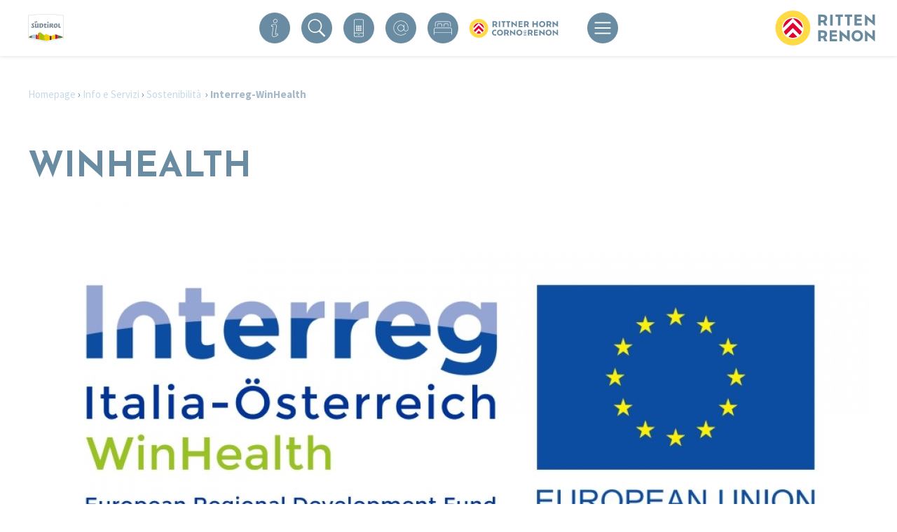

--- FILE ---
content_type: text/html; charset=UTF-8
request_url: https://www.ritten.com/it/6030-interreg-winhealth
body_size: 8961
content:
<!DOCTYPE html>
<html lang="it" data-version="1">
<head>
<title>Renon, Alto Adige nei dintorni di Bolzano - Altipiano, Bolzano e dintorni</title>
<meta name="viewport" content="width=device-width, initial-scale=1, viewport-fit=cover"/><meta name="robots" content="index, follow" />
<link rel="canonical" href="https://www.ritten.com/it/6030-interreg-winhealth" /><link rel="alternate" hreflang="it" href="/it/6030-interreg-winhealth" /><link rel="alternate" hreflang="de" href="/de/6030-interreg-winhealth" /><link rel="alternate" hreflang="en" href="/en" />
		<meta property="og:title" content="Renon, Alto Adige nei dintorni di Bolzano" />
		<meta property="og:description" content="" />
		<meta property="og:type" content="website" />
		<meta property="og:url" content="https://www.ritten.com/it/6030-interreg-winhealth" />
		
		<meta property="og:site_name" content="Renon, Alto Adige" />
		<meta property="fb:admins" content="0" />
		
<link rel="apple-touch-icon" sizes="76x76" href="/apple-touch-icon.png" />
<link rel="icon" type="image/png" sizes="32x32" href="/favicon-32x32.png" />
<link rel="icon" type="image/png" sizes="16x16" href="/favicon-16x16.png" />
<link rel="manifest" href="/site.webmanifest" />
<link rel="mask-icon" href="/safari-pinned-tab.svg" color="#698CA2" />
<meta name="msapplication-TileColor" content="#698CA2" />
<meta name="theme-color" content="#698CA2" />
<meta name="publisher" content="Webwerkstatt d. Armin Wieser - www.webwerkstatt.it - Handmade & individual Websites from the ♥ of Südtirol" />
<meta property="fb:pages" content="155919211123040" />
<meta name="p:domain_verify" content="eaf68d021becb283d05198a58cc56eec" /> 
<meta name="referrer" content="no-referrer">
<meta name="format-detection" content="telephone=no" />

<script type="application/javascript" data-type="text/plain" data-name="gtm">(function(w,d,s,l,i){w[l]=w[l]||[];w[l].push({'gtm.start':
new Date().getTime(),event:'gtm.js'});var f=d.getElementsByTagName(s)[0],
j=d.createElement(s),dl=l!='dataLayer'?'&l='+l:'';j.async=true;j.src=
'https://www.googletagmanager.com/gtm.js?id='+i+dl;f.parentNode.insertBefore(j,f);
})(window,document,'script','dataLayer','GTM-TQCN2J');</script>
<script type="application/ld+json">
{
  "@context": "https://schema.org",
  "@type": "WebSite",
  "name": "Ritten.com",
  "alternateName": "Sonnenplateau Ritten",
  "url": "https://www.ritten.com"
}
</script>



<link rel="preconnect" href="https://www.ritten.com">
<link rel="dns-prefetch" href="https://www.ritten.com">

<link rel="preconnect" href="//www.google-analytics.com" />
<link rel="dns-prefetch" href="//www.google-analytics.com" />

<link rel="preconnect" href="//www.googletagmanager.com" />
<link rel="dns-prefetch" href="//www.googletagmanager.com" /><link rel="stylesheet" href="/css/all.css.php?1766480705" media="all" />
<link rel="stylesheet" href="/js/slick/slick-costom.css?1766480705" />    

<script>var fbLang='it_IT';var pageLang='it';var siteHost='https://www.ritten.com';var cookiePoliceUrl=siteHost + '/it/30-privacy';var fbConversion=0;</script></head>
<body id="body" class="pageID6030 noImage isUTS">

    
<div id="allWrapper">
    
<div id="pageOverlay" class="pO_pageID6030" style="display:none;"><div id="pO_Container"><div id="pO_C_Window"><div id="pO_C_W_Top"><a href="/it/6030-interreg-winhealth" id="pageOverlayClose" onclick="openOverlay('pageOverlay'); return false;"></a></div><div id="pO_C_W_Scroll"><div id="pO_C_W_Content" data-loader="ajax"></div></div></div></div></div><script>document.addEventListener("DOMContentLoaded", function(event) {
$('#pageOverlay').on('click', function(event) {
	  if (!$(event.target).closest('#pO_C_Window').length) {
		openOverlay('pageOverlay');
	  }
	});
});
</script><div id="bcWrapper"><div id="breadcrumbs"><ul itemscope="" itemtype="https://schema.org/BreadcrumbList"><li><a href="/it">Homepage</a></li> &#8250; <li itemprop="itemListElement" itemscope="" itemtype="https://schema.org/ListItem"><a href="/it/1300-info-service" itemprop="item"><span itemprop="name">Info e Servizi</span><meta itemprop="position" content="2"></a></li> &#8250; <li itemprop="itemListElement" itemscope="" itemtype="https://schema.org/ListItem"><a href="/it/1600-sostenibilita" itemprop="item"><span itemprop="name">Sostenibilità </span><meta itemprop="position" content="3"></a></li> &#8250; <li itemprop="itemListElement" itemscope="" itemtype="https://schema.org/ListItem"><a href="/it/6030-interreg-winhealth" itemprop="item"><span itemprop="name"><strong>Interreg-WinHealth</strong></span><meta itemprop="position" content="4"></a></li></ul></div></div>    
<div id="fpWrapper">
        <div id="fullpage">
      <div id="page" class="pagePT50">
                <div id="content"><a id="a_tT" name="textTop"></a>
          <div id="1478" class="absatzWrapper layout1"><div class="absatz layout1"><div class="cHeadlines"><a class="pAnchor" id="a1478" name="a1478"></a><h1 class="footer break-word">WinHealth</h1><div class="hspacer s12"></div></div><div class="cImage"><img src="/images/content/winhealth-ritten.jpg?size=1200&typ=5" alt="WinHealth" /></div><div class="cText"></div></div></div><div id="1460" class="absatzWrapper layout6"><div class="absatz layout6"><div class="cHeadlines"><a class="pAnchor" id="a1460" name="a1460"></a><h4 class="footer break-word">Valorizzazione sostenibile dei potenziali turistici salutari nel turismo alpino invernale</h4><div class="hspacer s6"></div></div><div class="cText"><strong>Obiettivo:</strong> <ul> <li> Sviluppo di prodotti invernali di turismo salutare basati su evidenze scientifiche per la valorizzazione transfrontaliera e sostenibile del patrimonio naturale e culturale alpino</li> </ul> <strong>Risultati:</strong> <ul> <li> Valutazione scientifica e medica delle risorse naturali alpini e degli sport invernali</li> <li> Diversificazione dell&rsquo;offerta turistica invernale attraverso lo sviluppo di prodotti turistici innovativi e l&rsquo;individuazione di nuovi gruppi target</li> <li> Rafforzamento della base di conoscenza e delle capacit&agrave; di innovazione transfrontaliero</li> </ul> </div></div></div><div id="1461" class="absatzWrapper layout1"><div class="absatz layout1"><div class="cHeadlines"><a class="pAnchor" id="a1461" name="a1461"></a></div><div class="cText"></div></div></div><div id="1462" class="absatzWrapper layout1"><div class="absatz layout1"><div class="cHeadlines"><a class="pAnchor" id="a1462" name="a1462"></a></div><div class="cText"><div class="siteDownloads"><div class="sDItem"><ul class="sDIliste"><li><a class="pdf" href="/php/downloads/download.php?id=230" target="_blank" rel="noopener nofollow">WinHealth <span>(PDF) - 293 KB</span></a></li><li><a class="pdf" href="/php/downloads/download.php?id=279" target="_blank" rel="noopener nofollow">Winhealth "Quanta salute nell'inverno alpino" <span>(PDF) - 2.28 MB</span></a></li></ul></div></div></div></div></div>        </div>
              </div>
    </div>
      </div>  
  </div>
    
<div id="tW1" class="topWrapper">
    
    <div class="tW_Inner">
    
        <div id="tB_Icons">

            

            <div id="tB_I_Info">

                <div id="tB_I_InfoLayer" class="closed">

                <a href="/it/520-storie" class="tB_I_Blog"><i></i></a>
                <a href="/it/1307-mediateca" class="tB_I_Media"><i></i></a>
                <a href="https://www.ritten.com/360/index_it.html" class="tB_I_Panorama"><i></i></a>
                <a href="/it/1302-mobilita" class="tB_I_Bergbahn"><i></i></a>
                <a href="/it/1306-webcam" class="tB_I_Webcam"><i></i></a>
                <a href="/it/1304-meteo" class="tB_I_Wetter"><i></i></a>


                </div>

                <a href="javascript:openInfoLayer();" class="tB_I_Info"><i></i></a>


            </div>

            <a id="tB_I_Search" class="tB_I_Search" href="javascript:openNavi(6030);"><i></i></a>

            <div id="tB_I_Kontakt">
                                <a href="tel:00390471356100" class="tB_I_Phone"><i></i></a>
                <a href="mailto:info@ritten.com" class="tB_I_Mail"><i></i></a>
                <a href="/it/2100-stanze-libere" class="tB_I_Booking"><i></i></a>
                
                <a href="/it/1500-corno-del-renon" class="tB_I_Switch RH"><i>Corno del Renon</i></a>                
                
            </div>

            <div id="tB_I_Navi">                    

                <a id="tB_I_Hamburger" href="javascript:openNavi(6030);">
                <i>
                <svg enable-background="new 0 0 30 30" viewBox="0 0 30 30" xmlns="http://www.w3.org/2000/svg">
                    <g fill-opacity="0">
                        <g class="close" stroke-width="1.5">
                            <path d="M 6,6 24,24" />
                            <path d="M 6,24 24,6" />
                        </g>
                        <g class="hamburger" stroke-width="1.5">
                            <path d="M 6,9 24,9" stroke-dasharray="18" />
                            <path d="M 6,15 24,15" stroke-dasharray="18" />
                            <path d="M 6,21 24,21" stroke-dasharray="18" />
                        </g>
                    </g>
                </svg>
                </i>
                </a>

            </div>            

        </div>
    
    </div>

</div>

<div id="tW2" class="topWrapper">
    
    <div class="tW_Inner">
        
        <div id="tB_Logos">
            <a id="tB_STlogo" class="tSTde" href="https://www.suedtirol.info/" target="_blank" rel="noopener"></a>
            
                        <a id="tB_logo" class="ritten" href="/it"><span><b></b></span></a> 
        </div>
    
    </div>
    
</div>
<div id="mainNaviWrapper">

<div id="mNW_Left">
<div id="sprachNavi"><a href="/de/6030-interreg-winhealth" title="Deutsch">de</a><a href="/it/6030-interreg-winhealth" title="Italiano" class="LangActiv">it</a><a href="/en" title="English">en</a></div><div id="sucheBox">
<form name="sitesearch" method="post" action="/it/200-ricerca">
<div class="sButton">
<input type="text" name="query" placeholder="Parola chiave: ess. Escursioni, Famiglie, Piramidi di terra" />
<a id="sendSearch" href="javascript:sendByName('sitesearch');"><i></i></a>
</div>
</form>
</div><nav id="mainNavi"><ul class="fLNavi"><li id="fLNaviItem100" class="fLNaviItem"><span><a id="linkItem100" class="linkItem" href="/it" >Home</a></span><div id="naviWrapper100" class="naviWrapper"></div></li>
<li id="fLNaviItem1000" class="fLNaviItem hasSubNav"><span><a id="linkItem1000" class="linkItem" href="/it/1200-highlight" >Renon</a></span><div id="naviWrapper1000" class="naviWrapper"><div class="naviWrapperInner"><div class="sNavi2Item"><a href="/it/1200-highlight" class="sNavi2ItemNavi">In primo piano</a><ul class="subNavi3List"><li><a href="/it/1201-piramidi-di-terra">Piramidi di terra</a></li><li><a href="/it/1202-treno-del-renon">Treno del Renon</a></li><li><a href="/it/1203-funivia">Funivia del Renon</a></li><li><a href="/it/1204-corno-del-renon">Corno del Renon</a></li><li><a href="/it/1206-lago-di-costalovara">Lago di Costalovara</a></li><li><a href="/it/7000-le-passeggiate-in-montagna">Le passeggiate in montagna</a></li><li><a href="/it/7001-percorsi-tematici">I percorsi tematici</a></li></ul></div><div class="sNavi2Item"><a href="/it/1400-paesi" class="sNavi2ItemNavi">I paesi del Renon</a><ul class="subNavi3List"><li><a href="/it/1401-collalbo">Collalbo</a></li><li><a href="/it/1402-soprabolzano">Soprabolzano</a></li><li><a href="/it/1403-auna-di-sotto">Auna di Sotto</a></li><li><a href="/it/1404-longostagno">Longostagno</a></li><li><a href="/it/1409-longomoso">Longomoso</a></li><li><a href="/it/1410-monte-di-mezzo">Monte di mezzo</a></li><li><a href="/it/1407-campodazzo">Campodazzo</a></li><li><a href="/it/1405-auna-di-sopra">Auna di Sopra</a></li><li><a href="/it/1406-vanga">Vanga</a></li><li><a href="/it/1408-madonnina">Madonnina</a></li><li><a href="/it/1411-signato">Signato</a></li><li><a href="/it/1412-sill">Sill</a></li></ul></div><div class="sNavi2Item"><a href="/it/3404-freschezza" class="sNavi2ItemNavi">Arte e cultura</a><ul class="subNavi3List"><li><a href="/it/3404-freschezza">Villeggiatura</a></li><li><a href="/it/3401-museo-apicoltura">Museo dell'apicoltura</a></li><li><a href="/it/7031-nomi-geografici">I nomi geografici del Renon</a></li><li><a href="/it/3410-freud">Freud sul Renon</a></li><li><a href="/it/3406-chiese">Chiese e luoghi mistici</a></li><li><a href="/it/3402-commenda-di-longomoso">Commenda di Longomoso</a></li><li><a href="/it/3405-usi-e-costumi">Usi e costumi</a></li><li><a href="/it/1100-numeri">I numeri del Renon</a></li></ul></div><div class="sNavi2Item"><a href="/it/1207-bolzano-e-dintorno" class="sNavi2ItemNavi">Bolzano e dintorno</a><ul class="subNavi3List"><li><a href="/it/3407-cultura-a-bolzano">Cultura a Bolzano</a></li><li><a href="/it/1220-consigli-per-escursioni-in-alto-adige">Consigli per escursioni in Alto Adige</a></li></ul></div></div></div></li>
<li id="fLNaviItem1500" class="fLNaviItem hasSubNav"><span><a id="linkItem1500" class="linkItem" href="/it/1500-corno-del-renon" >Corno del Renon</a></span><div id="naviWrapper1500" class="naviWrapper"><div class="naviWrapperInner"><div class="sNavi2Item"><a href="/it/1570-inverno" class="sNavi2ItemNavi">Inverno</a><ul class="subNavi3List"><li><a href="/it/7003-sciareealtrisport">Sciare e altri sport</a></li><li><a href="/it/7004-gusto">Gusto</a></li><li><a href="/it/7002-bambini-e-famiglie">Bambini e famiglie</a></li><li><a href="/it/3850-scuola-sci">Scuola Sci</a></li><li><a href="/it/3870-skicenter">Skicenter noleggio e servizio</a></li><li><a href="/it/7006-pacchettovacanzeinvernali">Pacchetto vacanze invernali</a></li><li><a href="/it/1502-ortler-skiarena">Ortler Skiarena</a></li></ul></div><div class="sNavi2Item"><a href="/it/1550-estate" class="sNavi2ItemNavi">Estate</a><ul class="subNavi3List"><li><a href="/it/7008-escursionismo">Escursionismo</a></li><li><a href="/it/7009-mtb">Mountain Bike</a></li><li><a href="/it/7010-gusto">Gusto</a></li><li><a href="/it/7011-bambini-e-famiglie">Bambini e famiglie</a></li></ul></div><div class="sNavi2Item"><a href="/it/1505-prezzi" class="sNavi2ItemNavi">Informazioni</a><ul class="subNavi3List"><li><a href="/it/1505-prezzi">Listino prezzi</a></li><li><a href="/it/1511-parcheggio">Parcheggio</a></li><li><a href="/it/1503-impianti-piste">Impianti & piste</a></li><li><a href="/it/7012-mobilita">Mobilità</a></li><li><a href="/it/1501-bollettino-neve">Bollettino neve</a></li></ul></div><div class="sNavi2Item"><a href="/it/7028-partner" class="sNavi2ItemNavi">L'azienda Impianti Corno del Renon SpA</a><ul class="subNavi3List"><li><a href="/it/1510-futuro-2028">Corno del Renon 2028</a></li><li><a href="/it/7005-partner">Sponsor</a></li></ul></div></div></div></li>
<li id="fLNaviItem3000" class="fLNaviItem hasSubNav"><span><a id="linkItem3000" class="linkItem" href="/it/3000-vacanze-altoadige" >Interessi e attività </a></span><div id="naviWrapper3000" class="naviWrapper"><div class="naviWrapperInner"><div class="sNavi2Item"><a href="/it/3700-outdoor" class="sNavi2ItemNavi">Attività outdoor</a><ul class="subNavi3List"><li><a href="/it/3105-escursioni">Escursioni</a></li><li><a href="/it/3135-mountainbike">Mountainbike</a></li><li><a href="/it/3125-corsa">Corsa</a></li><li><a href="/it/3100-estate">Altre attività </a></li><li><a href="/it/3200-inverno">Inverno</a></li><li><a href="/it/3800-ritten-arena">Ritten Arena</a></li></ul></div><div class="sNavi2Item"><a href="/it/5000-piacere" class="sNavi2ItemNavi">Piacere</a><ul class="subNavi3List"><li><a href="/it/5100-gastronomia">Gastronomia</a></li><li><a href="/it/5300-toerggelen">Törggelen & Sentiero del castagno</a></li><li><a href="/it/5400-rilassarsi-alto-adige">Sentirsi bene e rilassarsi</a></li><li><a href="/it/3300-wellness">Wellness</a></li></ul></div><div class="sNavi2Item"><a href="/it/4000-famiglie" class="sNavi2ItemNavi">Famiglie</a><ul class="subNavi3List"><li><a href="/it/4100-strutture">Strutture per famiglie</a></li><li><a href="/it/4600-escursioni-per-famiglie">Escursioni per famiglie</a></li><li><a href="/it/4400-offerte-per-famiglie">Offerte per famiglie</a></li><li><a href="/it/4500-programma-bambini">Programma bambini</a></li><li><a href="/it/3872-toni">Il mondo favoloso di Toni</a></li></ul></div><div class="sNavi2Item"><a href="/it/3600-manifestazioni" class="sNavi2ItemNavi">Manifestazioni</a><ul class="subNavi3List"><li><a href="/it/3601-programma">Programma</a></li><li><a href="/it/3900-trenatale">Trenatale</a></li><li><a href="/it/7033-iihf-u18-mondiale-u18-femminile-1a">IIHF U18 Mondiale U18 femminile 1A</a></li></ul></div><div class="sNavi2Item"><a href="/it/3500-shopping-lifestyle" class="sNavi2ItemNavi">Shopping & Lifestyle</a><ul class="subNavi3List"><li><a href="/it/3505-prodotti-del-renon">Prodotti del Renon</a></li></ul></div><div class="sNavi2Item"><a href="/it/7015-kneipp" class="sNavi2ItemNavi">I percorsi tematici</a><ul class="subNavi3List"><li><a href="/it/7015-kneipp">Sentiero Kneipp</a></li></ul></div></div></div></li>
<li id="fLNaviItem1300" class="fLNaviItem hasSubNav open"><span><a id="linkItem1300" class="linkItem" href="/it/1300-info-service" >Info e Servizi</a></span><div id="naviWrapper1300" class="naviWrapper"><div class="naviWrapperInner"><script>document.addEventListener("DOMContentLoaded", function(event) {
$(document).ready(parseSubNavi);});</script><div class="sNavi2Item"><a href="/it/7016-mobilita" class="sNavi2ItemNavi">Mobilità</a><ul class="subNavi3List"><li><a href="/it/1301-arrivo">Come arrivare</a></li><li><a href="/it/1302-mobilita">Mobilità sul Renon</a></li></ul></div><div class="sNavi2Item"><a href="/it/1303-rittencard" class="sNavi2ItemNoNavi">RittenCard</a></div><div class="sNavi2Item open2"><a href="/it/1600-sostenibilita" class="sNavi2ItemNavi">Sostenibilità </a><ul class="subNavi3List"><li><a href="/it/7021-certificazione-gstc">Certificazione GSTC</a></li><li><a href="/it/7024-marchio-sostenibilita-alto-adige">marchio sostenibilità Alto Adige</a></li><li><a href="/it/7022-comuneclima-argento">ComuneClima Argento</a></li><li><a href="/it/7023-renon-accessibile">Renon accessibile</a></li><li><a href="/it/1610-refill-your-bottle">Refill your bottle</a></li><li><a href="https://www.jobsritten.com/it" target="_blank">Lavorare sul Renon</a></li><li><a href="/it/6030-interreg-winhealth" class="sNavi3Activ">Interreg-WinHealth</a></li></ul></div><div class="sNavi2Item"><a href="/it/520-storie" class="sNavi2ItemNavi">Ispirazioni</a><ul class="subNavi3List"><li><a href="/it/520-storie">Blog</a></li></ul></div><div class="sNavi2Item"><a href="/it/7020-informazioni-utili" class="sNavi2ItemNavi">Informazioni utili</a><ul class="subNavi3List"><li><a href="/it/1304-meteo">Meteo</a></li><li><a href="/it/1306-webcam">Webcam</a></li><li><a href="/it/1310-emergenza">Emergenza</a></li><li><a href="/it/1311-link">Link utili</a></li><li><a href="/it/1308-download">Download</a></li></ul></div><div class="sNavi2Item"><a href="/it/7029-associazione-turistica-renon" class="sNavi2ItemNavi">Associazione Turistica Renon</a><ul class="subNavi3List"><li><a href="/it/6010-dove-siamo">Dove siamo</a></li><li><a href="/it/6020-team">Il team</a></li><li><a href="/it/6000-contatti">Contattateci</a></li><li><a href="/it/1350-marchio-renon">Il marchio Renon</a></li><li><a href="/it/6021-teamcard">Teamcard</a></li></ul></div></div></div></li>
<li id="fLNaviItem2000" class="fLNaviItem hasSubNav"><span><a id="linkItem2000" class="linkItem" href="/it/2100-stanze-libere" >Alloggi e offerte</a></span><div id="naviWrapper2000" class="naviWrapper"><div class="naviWrapperInner"><div class="sNavi2Item"><a href="/it/2100-stanze-libere" class="sNavi2ItemNoNavi">Stanze libere</a></div><div class="sNavi2Item"><a href="/it/2300-elenco" class="sNavi2ItemNoNavi">Tutti alloggi</a></div><div class="sNavi2Item"><a href="/it/2200-offerte" class="sNavi2ItemNoNavi">Offerte</a></div></div></div></li>
</ul></nav>	
</div>

</div>
<div id="bAWrapper"><div id="bAData" class="bAData_4"><div class="bAItem"><a class="bALink lazy" href="https://www.bellaposta.it/it?utm_source=Ritten.com&utm_medium=Banner&utm_campaign=Bella Posta" target="_blank" onclick="countClick(97,'https://www.bellaposta.it/it');" data-src="/images/wb/97-ba-it.gif" rel="nofollow"><img src="/images/svg/spacer.svg.php?w=6&h=5" alt="Bella Posta" width="6" height="5" /></a></div><div class="bAItem"><a class="bALink lazy" href="https://www.geyrerhof.com/it?utm_source=Ritten.com&utm_medium=Banner&utm_campaign=Sommer" target="_blank" onclick="countClick(84,'https://www.geyrerhof.com/it');" data-src="/images/wb/84-ba-it.gif" rel="nofollow"><img src="/images/svg/spacer.svg.php?w=6&h=5" alt="Hotel Geyrerhof" width="6" height="5" /></a></div><div class="bAItem"><a class="bALink lazy" href="https://www.bemelmans.com/it/?utm_source=Ritten.com&utm_medium=Banner&utm_campaign=Sommer" target="_blank" onclick="countClick(80,'https://www.bemelmans.com/it/');" data-src="/images/wb/80-hotel-bemelmans-sommer-it.gif" rel="nofollow"><img src="/images/svg/spacer.svg.php?w=6&h=5" alt="Hotel Bemelmans " width="6" height="5" /></a></div><div class="bAItem"><a class="bALink lazy" href="https://www.tann.it/it.html?utm_source=Ritten.com&utm_medium=Banner&utm_campaign=Herbst" target="_blank" onclick="countClick(72,'https://www.tann.it/it.html');" data-src="/images/wb/72-hotel-tann-herbst-it.gif" rel="nofollow"><img src="/images/svg/spacer.svg.php?w=6&h=5" alt="Hotel Tann" width="6" height="5" /></a></div></div></div><footer>
<div id="footerInner">  
    <div id="footerRow1">
    <div id="footerNavi">
<a href="/it/40-contatti">Contatti</a><span> | </span><a href="/it/60-newsletter">Newsletter</a><span> | </span><a href="/it/10-colophone">Colophone</a><span> | </span><a href="/it/35-trasparenza">Trasparenza</a><span> | </span><a href="/it/20-sitemap">Sitemap</a><span> | </span><a href="/it/30-privacy">Privacy</a></div><div id="socialButtons"><a class="lazy" id="facebook" href="https://www.facebook.com/Ritten.Renon" target="_blank" data-src="/images/svg/social/icon_facebook.svg" rel="nofollow"></a><a class="lazy" id="instagram" href="https://instagram.com/ritten.renon/" target="_blank" data-src="/images/svg/social/icon_instagram.svg" rel="nofollow"></a><a class="lazy" id="flickr" href="https://www.flickr.com/photos/ritten_renon/albums" target="_blank" data-src="/images/svg/social/icon_flickr.svg" rel="nofollow"></a><a class="lazy" id="pinterest" href="https://www.pinterest.com/ritten_renon/" target="_blank" data-src="/images/svg/social/icon_pinterest.svg" rel="nofollow"></a></div>    </div>    
    <div id="footerRow2">
    <div id="footerAdresse">
Via Paese 5<br />
I-39054 Collalbo Renon (BZ)<br />
T. 0471 356100<br />
T. 0471 345 245<br />
<a href="mailto:info@renon.com">info@renon.com</a><br />
Sonnenplateau Ritten KG<br />
P.IVA&nbsp;IT-02649090210</div>
<div id="footerPartner"><div id="fP_Wrapper"><div id="fP_W_Title">Partner</div><div id="fP_W_Logos"><span id="raikaritten" class="lazy" data-src="/images/partner/raika-ritten.svg"><a href="https://www.raikaritten.it/" target="_blank" rel="noopener">RaikaRitten</a></span></div></div></div>
<div id="nh_Logos"><div id="nh_LogosWrapper"><div id="nh_L_W_Title">Certificazioni</div><div id="nh_L_W_Logos"><a href="https://www.idm-suedtirol.com/it/il-nostro-lavoro/sostenibilita-alto-adige/marchio-di-sostenibilita-alto-adige/marchio-sostenibilita-per-destinazioni" class="lazy" data-src="/images/nhLogos/nachhaltigkeitslabel.png" target="_blank" rel="noopener"><img src="/images/svg/spacer.svg.php?w=26&h=25" alt="Marchio sostenibilita Livello 3" width="26" height="25" /></a><a href="https://www.ritten.eu/it/Argomenti/ComuneClima" class="lazy" data-src="/images/nhLogos/klimagemeinde.png" target="_blank" rel="noopener"><img src="/images/svg/spacer.svg.php?w=19&h=20" alt="Comune Clima Silver" width="19" height="20" /></a><a href="https://www.gstcouncil.org/about/" class="lazy" data-src="/images/nhLogos/gstc.png" target="_blank" rel="noopener"><img src="/images/svg/spacer.svg.php?w=50&h=50" alt="GSTC" width="50" height="50" /></a><a href="https://www.vireosrl.it/vireo-sudtirol/" class="lazy" data-src="/images/nhLogos/vireo.png" target="_blank" rel="noopener"><img src="/images/svg/spacer.svg.php?w=7&h=10" alt="Vireo" width="7" height="10" /></a></div></div></div>    </div>  
</div>
</footer>


    


<div id="jsCodes">

<script src="/js/jquery/jquery.min.js?1766480705"></script>
<script src="/js/slick/slick.min.js?1766480705"></script>
<link rel="stylesheet" href="/js/fancybox3.5.7/jquery.fancybox.min.css?1766480705" media="screen" />
<script src="/js/fancybox3.5.7/jquery.fancybox.min.js?1766480705"></script><!-- 
<script>
$('div.videoBox').fancybox({
    type : 'iframe',
    iframe : {
        attr : {
            referrerpolicy: 'strict-origin-when-cross-origin'
        }
    }
});
</script> -->
<script src="/js/functions.js?1766480705"></script>
<script src="/js/jquery/lazy/jquery.lazy.min.js?1766480705"></script>
<script src="/js/jquery/lazy/plugins/jquery.lazy.ajax.min.js?1766480705"></script>
<script>
//document.addEventListener("DOMContentLoaded", function(event) {
    $(function() {
        $('.lazy').lazy({
            afterLoad: function(element) {
               element.css("display", "");
            }
        });
    });
//});
</script>
 
<script>
function myInnerHW() {
    let vh = $(window).innerHeight();
    document.documentElement.style.setProperty('--my-vh', `${vh}px`);
    let vw = $(window).innerWidth();
    document.documentElement.style.setProperty('--my-vw', `${vw}px`);
}
function checkResize() {
    myInnerHW();
}
myInnerHW();
    
function scrollEvents() {
    var lastScrollTop = 0;
    
	var windowWidth = $(window).width();
	var windowHeight = $(window).height();
	var topWrapperHeight = $('#tW2').height();
	var documentHeight = $(document).height();    
    
	$(window).scroll(function (event) {
        // Y-Wert
		var y = $(this).scrollTop();
        // Top-Bar -> pos:fixed
		if (y > ((topWrapperHeight/2))) {
			$('body').addClass('barFixed');
		}
		else {
			$('body').removeClass('barFixed');
			$('body').removeClass('scrollUp');
		}
		// Top-Bar -> scroll UP/DOWN
		if (y > (topWrapperHeight*3)) {
			if (y > lastScrollTop) {// down scroll
				$('body').addClass('scrollDown');
				$('body').removeClass('scrollUp');
		   }
			else { // up scroll
			   $('body').addClass('scrollUp');
			   $('body').removeClass('scrollDown');
		   }
		}
        
        $('#tB_logo span b').html(y);
        lastScrollTop = y;
	});
}    
    

</script>
<script>

function saveScreenRes() {
	var dpr = 1;
	if (window.devicePixelRatio !== undefined) {
		dpr = window.devicePixelRatio;
	}
	$.ajax({
		type: "GET",
		url: "/js/ajax/_screenRes.ajax.php",
		data: { windowWidth: $(window).width(), windowHeight: $(window).height(), devicePixelRatio: dpr}
	});
}    

$(document).ready(saveScreenRes);
$(window).on("load resize orientationchange", saveScreenRes);


function parseMainNavi() {

	var windowWidth = $(window).width();

	$('.fLNavi li.fLNaviItem.hasSubNav a.linkItem').click(function(e){
		if(!$(this).parents().eq(1).hasClass('open')) {
			$('.fLNavi li.fLNaviItem').removeClass('open');
			$(this).parents().eq(1).addClass('open');
			e.preventDefault();
			if (windowWidth<900) {
				parseSubNavi();
			}
		} else {
			return true;
		}
	});

}

/* $('.fLNavi li.fLNaviItem.open .sNavi2Item a.sNavi2ItemNavi').click(function(e){
    if(!$(this).parents().eq(0).hasClass('open')) {
        $('.fLNavi li.fLNaviItem.open .sNavi2Item').removeClass('open');
        $(this).parents().eq(0).addClass('open');
        e.preventDefault();
    } else {
        return true;
    }
}); */

function parseSubNavi() {

	//$('.fLNavi li.fLNaviItem.hasSubNav.open .sNavi2Item a.sNavi2ItemNavi').not('.first-bar');.click(function(e) {

	var windowWidth = $(window).width();

	if (windowWidth<900) {

		$('.fLNavi li.fLNaviItem.hasSubNav.open .sNavi2Item a.sNavi2ItemNavi').click(function(e) {

			if ($(this).parents().eq(0).hasClass('open2')) {
				return true;
			}
			else {
				$('.fLNavi li.fLNaviItem .sNavi2Item').removeClass('open2');
				$(this).parents().eq(0).addClass('open2');
				e.preventDefault();
				return false;
			}

			/* if(!$(this).parents().eq(0).hasClass('open2')) {
				//$('.fLNavi li.fLNaviItem.open .sNavi2Item').removeClass('open');
				$('.fLNavi li.fLNaviItem .sNavi2Item').removeClass('open2');
				$(this).parents().eq(0).addClass('open2');
				e.preventDefault();
				return false;
			} else {
				return true;
			} */

		});

	}

}

$(document).ready(parseMainNavi);
$(window).on("load resize orientationchange", parseMainNavi);


function loadSubNavi(id) {

	console.log('ID:'+id);

	

	/* var naviWrapperElclass = $(".fLNaviItem");
	naviWrapperElclass.removeClass('open');

	var naviWrapperEl = $("#fLNaviItem"+id+"");
	naviWrapperEl.addClass('open');

	if (naviWrapperEl.hasClass("open")) {
		$("#fLNaviItem"+id+" a.linkItem").prop("onclick", null).off("click");
		return true;
	}
	else {
		$("#fLNaviItem"+id+" a.linkItem").preventDefault();
		return false;
	} */


}

function sendFormBoxHF() {
    
    var thisContainer = $('#bB_Inner_Data');
    thisContainer.addClass('formProcessing');
    
	var that = $('form#bookingForm'),
		action = that.attr('action'),
		method = that.attr('method'),
        data = that.serialize();
		
	$.ajax({
		type: method,
		url: action,
		data: data,
		success: function(response) {            
            setTimeout(function() {			
				thisContainer.html(response);
                thisContainer.removeClass('formProcessing');
			}, 1000);
		}
	});
    
	return false;
}

function openOverlay(id) {
	var element = $('#'+id+'');

	if ( $('#'+id+':visible').length == 0 ) {
		element.show();
		$('body').addClass('hasOverlay');
	}
	else {
		element.hide();
		$('body').removeClass('hasOverlay');
	}

	var thisLink=$('#pageOverlayClose').attr("href");
	history.pushState(null, null, thisLink);
}

function loadNews(newsID) {

	$('#pO_C_W_Content').html = '<div id="pO_C_W_Content_Wait"></div>';

	$('#pO_C_W_Scroll').animate({scrollTop:0}, 500, 'swing');
	
	$.ajax({
		type: "GET",
		url: "/php/news/_newsDetail.ajax.php",
		data: "l=it&pageID=6030&newsID="+newsID+"",
		success: function(response){
			console.log('newsID: '+newsID);
			$('#pO_C_W_Content').html(response);
			
			// Init CMSBox
						
		}
	});
	
	openOverlay('pageOverlay');

	var thisLink=$('#nI_Link_'+newsID).attr("href");
	history.pushState(null, null, thisLink);
}

function loadTeaserContent(boxID) {

$('#pO_C_W_Content').html = '<div id="pO_C_W_Content_Wait"></div>';

$('#pO_C_W_Scroll').animate({scrollTop:0}, 500, 'swing');

$.ajax({
	type: "GET",
	url: "/cms/module/teaserInhalte/_boxDetail.ajax.php",
	data: "l=it&pageID=6030&boxID="+boxID+"",
	success: function(response){
		console.log('boxID: '+boxID);
		$('#pO_C_W_Content').html(response);
		
		// Init CMSBox
				
	}
});

openOverlay('pageOverlay');

var thisLink=$('#tBox_'+boxID).attr("href");
history.pushState(null, null, thisLink);

}

function loadAngebot(aID) {

$('#pO_C_W_Content').html = '<div id="pO_C_W_Content_Wait"></div>';

$('#pO_C_W_Scroll').animate({scrollTop:0}, 500, 'swing');

$.ajax({
	type: "GET",
	url: "/php/angebote/_angebotDetail.ajax.php",
	data: "l=it&pageID=6030&aID="+aID+"",
	success: function(response){
		console.log('aID: '+aID);
		$('#pO_C_W_Content').html(response);
		
		// Init CMSBox
				
	}
});

if (!$('#body').hasClass('hasOverlay')) {
	openOverlay('pageOverlay');
}

var thisLink=$('#aLItem_'+aID).attr("href");
history.pushState(null, null, thisLink);

}

function loadEvent(eventID) {

$('#pO_C_W_Content').html = '<div id="pO_C_W_Content_Wait"></div>';

$('#pO_C_W_Scroll').animate({scrollTop:0}, 500, 'swing');

$.ajax({
	type: "GET",
	url: "/php/events/_eventsDetail.ajax.php",
	data: "l=it&pageID=6030&event="+eventID+"",
	success: function(response){
		console.log('eventID: '+eventID);
		$('#pO_C_W_Content').html(response);
		
		// Init CMSBox
				
	}
});

if (!$('#body').hasClass('hasOverlay')) {
	openOverlay('pageOverlay');
}

var thisLink=$('#eItem_'+eventID).attr("href");
history.pushState(null, null, thisLink);

}

function loadActivity(activityID) {

$('#pO_C_W_Content').html = '<div id="pO_C_W_Content_Wait"></div>';

$.ajax({
	type: "GET",
	url: "/php/activities/_activityDetail.ajax.php",
	data: "l=it&pageID=6030&activityID="+activityID+"",
	success: function(response){
		console.log('activityID: '+activityID);
		$('#pO_C_W_Content').html(response);
		
		// Init CMSBox
				
	}
});

if (!$('#body').hasClass('hasOverlay')) {
	openOverlay('pageOverlay');
}

/* var thisLink=$('#eItem_'+eventID).attr("href");
history.pushState(null, null, thisLink); */

}



// Bannerclicks
function countClick(id,url) {
	var xmlHttp = null;
	if (typeof XMLHttpRequest != 'undefined') {
		xmlHttp = new XMLHttpRequest();
	}
	if (!xmlHttp) {
		try {
			xmlHttp  = new ActiveXObject("Msxml2.XMLHTTP");
		} catch(e) {
			try {
				xmlHttp  = new ActiveXObject("Microsoft.XMLHTTP");
			} catch(e) {
				xmlHttp  = null;
			}
		}
	}
	if (xmlHttp) {
		var params = "id="+id+"&lang=it";
		xmlHttp.open("GET", '/bannerclick.php?'+params, true);
		xmlHttp.onreadystatechange = function () {
			if (xmlHttp.readyState == 4) {
				ga('send', 'event', 'Werbebanner', 'Click', url, 1, true);
			}			
		};				
		xmlHttp.send(null);
	}	
}

</script>    
</div>
<script>


// Direkt beim Laden der Seite den aktuellen Consent-Status prüfen
document.addEventListener("DOMContentLoaded", function() {
    checkAndToggleYoutubeLinks();
});
</script>


</body>
</html>


--- FILE ---
content_type: text/html; charset=UTF-8
request_url: https://www.ritten.com/js/ajax/_screenRes.ajax.php?windowWidth=1280&windowHeight=720&devicePixelRatio=1
body_size: 80
content:
Array
(
    [width] => 1280
    [height] => 720
    [ratio] => 1.7777777777778
    [dPR] => 1
)


--- FILE ---
content_type: image/svg+xml
request_url: https://www.ritten.com/images/svg/icon_download.svg
body_size: 340
content:
<svg enable-background="new 0 0 100 100" viewBox="0 0 100 100" xmlns="http://www.w3.org/2000/svg"><circle cx="50" cy="50" fill="#698ca2" r="47.8" stroke="#fff" stroke-width="2"/><g fill="#fff"><path d="m74.4 75.7h-48.9c-3.1 0-5.5-2.5-5.5-5.5v-9.4h2v9.4c0 2 1.6 3.6 3.6 3.6h48.9c2 0 3.6-1.6 3.6-3.6v-9.4h2v9.4c-.1 3-2.6 5.5-5.7 5.5z"/><path d="m50 63.6c-.5 0-1-.4-1-1v-37.3c0-.5.4-1 1-1s1 .4 1 1v37.3c0 .6-.5 1-1 1z"/><path d="m50 63.7c-.3 0-.5-.1-.7-.3l-16.1-16.1c-.4-.4-.4-1 0-1.4s1-.4 1.4 0l15.4 15.4 15.4-15.4c.4-.4 1-.4 1.4 0s.4 1 0 1.4l-16.1 16.1c-.2.2-.5.3-.7.3z"/></g></svg>

--- FILE ---
content_type: image/svg+xml
request_url: https://www.ritten.com/images/svg/icon_suche.svg
body_size: 232
content:
<svg viewBox="0 0 100 100" xmlns="http://www.w3.org/2000/svg"><path d="m68.86 63.35c5.63-6.61 9.04-15.15 9.04-24.49.01-20.88-16.98-37.86-37.86-37.86s-37.86 16.98-37.86 37.86 16.99 37.86 37.86 37.86c8.13 0 15.65-2.6 21.83-6.98l29.25 29.25 6.69-6.69zm-28.82 7.51c-17.65 0-32-14.35-32-32s14.36-32 32-32 32 14.35 32 32-14.35 32-32 32z" fill="#fff"/></svg>

--- FILE ---
content_type: image/svg+xml
request_url: https://www.ritten.com/images/svg/icon_lupe.svg
body_size: 268
content:
<svg enable-background="new 0 0 100 100" viewBox="0 0 100 100" xmlns="http://www.w3.org/2000/svg"><circle cx="40.9" cy="39.8" fill="#fff" r="32.6"/><path d="m93.9 88.9-26.6-26.6c5.2-6.1 8.3-13.9 8.3-22.5 0-19.2-15.6-34.8-34.7-34.8s-34.8 15.6-34.8 34.8 15.6 34.8 34.8 34.8c7.5 0 14.4-2.4 20-6.4l26.9 26.8zm-79.1-49.1c0-14.4 11.7-26.1 26.1-26.1s26.1 11.7 26.1 26.1-11.8 26-26.1 26-26.1-11.6-26.1-26z" fill="#698ca2"/></svg>

--- FILE ---
content_type: image/svg+xml
request_url: https://www.ritten.com/images/svg/icon_info_webcam.svg
body_size: 616
content:
<svg viewBox="0 0 100 100" xmlns="http://www.w3.org/2000/svg"><g fill="#fff"><path d="m90.24 99c-1.01 0-2.13-.16-3.37-.5-11.95-4.39-24.33-6.79-36.92-7.18-12.51.4-24.89 2.8-36.71 7.14-2.95.77-5.18.65-6.76-.29-1.41-.85-1.77-2.03-1.82-2.27-1.62-4.09 2.98-12.27 13.72-24.14l2.03 1.84c-11.1 12.25-14.07 19.12-13.15 21.47.26.75 1.62 1.69 5.17.77 11.96-4.4 24.64-6.86 37.53-7.27 12.97.4 25.64 2.86 37.75 7.31 3.44.91 4.78-.05 4.99-.68.62-1.56.49-6.49-13.11-21.6l2.04-1.83c16.2 18.03 14.28 22.76 13.65 24.32s-.35 1.26-1.79 2.11c-.88.53-1.97.79-3.24.79z"/><path d="m55.91 47.04c-1.92-.03-3.4-1.52-3.43-3.4 0-.92.35-1.78.99-2.42.64-.65 1.49-1 2.4-1.01 1.91.02 3.4 1.51 3.43 3.39v.02c0 1.88-1.52 3.41-3.4 3.42zm-.04-4.08c-.3 0-.65.35-.65.67 0 .37.31.67.69.68.3 0 .65-.35.65-.66-.01-.37-.32-.68-.69-.68z"/><path d="m55.9 62.1c-10.18 0-18.47-8.29-18.47-18.47s8.28-18.47 18.47-18.47 18.47 8.28 18.47 18.47-8.28 18.47-18.47 18.47zm0-34.2c-8.67 0-15.73 7.06-15.73 15.73s7.06 15.73 15.73 15.73 15.73-7.06 15.73-15.73-7.06-15.73-15.73-15.73z"/><path d="m50.05 78.2c-21.29 0-38.6-17.32-38.6-38.6s17.31-38.6 38.6-38.6 38.6 17.32 38.6 38.6-17.32 38.6-38.6 38.6zm0-74.46c-19.77 0-35.86 16.09-35.86 35.86s16.09 35.86 35.86 35.86 35.86-16.08 35.86-35.86-16.09-35.86-35.86-35.86z"/></g></svg>

--- FILE ---
content_type: image/svg+xml
request_url: https://www.ritten.com/images/svg/logo_rh.svg
body_size: 1631
content:
<svg enable-background="new 0 0 1650 350" viewBox="0 0 1650 350" xmlns="http://www.w3.org/2000/svg"><g fill="#688a9e"><path d="m1620.5 41.6v61.1l-73.1-62h-2.8v110.5h25v-61.5l73.3 62.4h2.7v-110.5z"/><path d="m1521 79.2c0-23.5-16.5-37.6-45.2-37.6h-45v109.6h25.9v-32.4c4.1.7 8.6 1.2 13.9 1.2 2.8 0 5.4-.1 7.9-.3l17 31.6h27.8l-20.9-38.4c11.7-6.7 18.6-18.1 18.6-33.7zm-51.2 19.9c-4.8 0-9.2-.3-13.2-1v-34.1h16.7c15.6 0 21.5 6.3 21.5 16.5 0 12.1-7.7 18.6-25 18.6z"/><path d="m1352 40c-32.9 0-57.1 24.4-57.1 56.7s24.3 56.9 57.1 56.9c33.3 0 57.4-24.6 57.4-56.9s-24.1-56.7-57.4-56.7zm0 90.1c-18.6 0-31.7-14.5-31.7-33.3 0-19.1 13.2-33.5 31.7-33.5 18.7 0 32 14.3 32 33.5 0 18.8-13.3 33.3-32 33.3z"/><path d="m1247.9 82.4h-49.2v-40.8h-25.6v109.6h25.6v-45.6h49.2v45.6h25.6v-109.6h-25.6z"/><path d="m1086.7 112.8c11.8-6.6 18.7-18 18.7-33.6 0-23.5-16.5-37.6-45.2-37.6h-45v109.6h25.9v-32.4c4.1.7 8.6 1.2 13.9 1.2 2.8 0 5.4-.1 7.9-.3l17 31.6h27.8zm-32.4-13.7c-4.8 0-9.2-.3-13.2-1v-34.1h16.7c15.6 0 21.5 6.3 21.5 16.5 0 12.1-7.8 18.6-25 18.6z"/><path d="m939.4 104.5h46.3v-20.8h-46.3v-19.9h48.7v-22.2h-72.7v109.6h73.7v-22.2h-49.7z"/><path d="m859.6 102.7-73.1-62h-2.8v110.5h25v-61.5l73.3 62.4h2.7v-110.5h-25.1z"/><path d="m687.4 63.8h24.4v87.4h25.6v-87.4h24.3v-22.2h-74.3z"/><path d="m600 63.8h24.4v87.4h25.6v-87.4h24.2v-22.2h-74.2z"/><path d="m549.2 41.6h25.4v109.6h-25.4z"/><path d="m522.2 79.2c0-23.5-16.5-37.6-45.2-37.6h-45v109.6h25.9v-32.4c4.1.7 8.6 1.2 13.9 1.2 2.8 0 5.4-.1 7.9-.3l17 31.6h27.8l-20.9-38.4c11.7-6.7 18.6-18.1 18.6-33.7zm-51.2 19.9c-4.8 0-9.2-.3-13.2-1v-34.1h16.7c15.6 0 21.5 6.3 21.5 16.5 0 12.1-7.7 18.6-25 18.6z"/><path d="m929.8 199.2c-32 0-55.6 23.7-55.6 55.1s23.6 55.3 55.6 55.3c32.4 0 55.9-23.9 55.9-55.3s-23.5-55.1-55.9-55.1zm0 87.5c-18.1 0-30.8-14.1-30.8-32.4 0-18.6 12.8-32.5 30.8-32.5 18.2 0 31.1 13.9 31.1 32.5 0 18.4-12.9 32.4-31.1 32.4z"/><path d="m830.4 260.2-71.1-60.3h-2.7v107.5h24.3v-59.9l71.2 60.7h2.7v-107.4h-24.4z"/><path d="m735 237.3c0-22.9-16.1-36.5-43.9-36.5h-43.8v106.6h25.2v-31.6c4 .7 8.4 1.1 13.5 1.1 2.7 0 5.3-.1 7.7-.3l16.5 30.7h27l-20.4-37.3c11.5-6.4 18.2-17.5 18.2-32.7zm-49.8 19.3c-4.7 0-9-.3-12.8-1v-33.1h16.2c15.2 0 20.9 6.1 20.9 16.1 0 11.8-7.5 18-24.3 18z"/><path d="m572 199.2c-32 0-55.6 23.7-55.6 55.1s23.6 55.3 55.6 55.3c32.4 0 55.9-23.9 55.9-55.3s-23.5-55.1-55.9-55.1zm0 87.5c-18.1 0-30.8-14.1-30.8-32.4 0-18.6 12.8-32.5 30.8-32.5 18.2 0 31.1 13.9 31.1 32.5 0 18.4-12.9 32.4-31.1 32.4z"/><path d="m423.6 254.3c0 31.6 24 55.2 56 55.2 6.7 0 14.8-1 20-3.8v-22.9c-5.3 2.6-11.2 3.7-18.5 3.7-18.8 0-32.7-13.2-32.7-32.1 0-19 13.9-32.3 32.7-32.3 7.2 0 13.2 1.3 18.5 4v-23.2c-5.3-2.6-13.2-3.7-19.9-3.7-32.1 0-56.1 23.6-56.1 55.1z"/><path d="m1054.7 203.3h-8.3v12.2h-32.9v9.6h41.2z"/><path d="m1054.7 234.4h-8.3v18.7h-9.3v-17.4h-7.8v17.4h-7.5v-18.3h-8.3v27.3h41.2z"/><path d="m1034 269.7c-11.8 0-20.5 9-20.5 22.7v14.5h40.2c.9-2.5 1.9-7.8 1.9-13.4 0-14.6-8.9-23.8-21.6-23.8zm12.7 27.9h-24.7v-5.4c0-8.2 5.6-12.9 12.3-12.9 7.3 0 12.9 4.5 12.9 12.9-.1 1.8-.3 3.7-.5 5.4z"/><path d="m1621 200.4v59.8l-71.5-60.7h-2.7v108.2h24.4v-60.2l71.7 61.1h2.7v-108.2z"/><path d="m1224 261.9h45.4v-20.3h-45.4v-19.4h47.7v-21.8h-71.1v107.3h72.1v-21.7h-48.7z"/><path d="m1176 237.2c0-23-16.2-36.8-44.2-36.8h-44.1v107.3h25.3v-31.8c4 .7 8.4 1.1 13.6 1.1 2.7 0 5.3-.1 7.7-.3l16.6 30.9h27.2l-20.5-37.6c11.7-6.4 18.4-17.5 18.4-32.8zm-50.1 19.4c-4.7 0-9-.3-12.9-1v-33.3h16.3c15.3 0 21 6.1 21 16.2.1 11.8-7.5 18.1-24.4 18.1z"/><path d="m1471.7 198.8c-32.2 0-55.9 23.9-55.9 55.5s23.8 55.7 55.9 55.7c32.6 0 56.2-24 56.2-55.7 0-31.6-23.6-55.5-56.2-55.5zm0 88.2c-18.2 0-31-14.2-31-32.6 0-18.7 12.9-32.8 31-32.8 18.3 0 31.3 14 31.3 32.8 0 18.4-13 32.6-31.3 32.6z"/><path d="m1372.4 260.2-71.5-60.7h-2.8v108.2h24.5v-60.2l71.7 61.1h2.7v-108.2h-24.6z"/></g><circle cx="179" cy="175" fill="#ffda44" r="174.6"/><circle cx="179" cy="175" fill="#e10030" r="102.8"/><path d="m179 67.1c-59.5 0-107.9 48.4-107.9 107.9 0 3.3.2 6.6.5 9.8 1.1 12.2 4.2 23.8 9.1 34.5 5.4 12 12.9 22.8 22.1 32 7.3 7.3 15.7 13.6 24.9 18.6 15.3 8.3 32.8 13 51.3 13 18.6 0 36-4.7 51.3-13 9.2-5 17.6-11.3 24.9-18.6 9.2-9.2 16.7-20 22.1-32 4.8-10.7 8-22.3 9.1-34.5.3-3.2.5-6.5.5-9.8 0-59.5-48.4-107.9-107.9-107.9zm0 205.6c-15.7 0-30.5-3.7-43.7-10.4l43.7-43.7 43.7 43.7c-13.2 6.6-28 10.4-43.7 10.4zm69-28.6-69-69-69 69c-9.2-9.2-16.6-20.3-21.6-32.6l90.6-90.6 90.6 90.6c-5 12.3-12.4 23.3-21.6 32.6zm-69-166.8-97.7 97.7c0-53.9 43.9-97.7 97.7-97.7 53.9 0 97.7 43.8 97.7 97.7z" fill="#fff"/></svg>

--- FILE ---
content_type: image/svg+xml
request_url: https://www.ritten.com/images/svg/icon_info.svg
body_size: 762
content:
<svg enable-background="new 0 0 100 100" viewBox="0 0 100 100" xmlns="http://www.w3.org/2000/svg"><path d="m45.9 99c-7.2 0-11-3.8-11-11.1 0-2.3.2-4.7.4-6.9l.3-2.5c.2-1.6.4-3.1.6-4.5l3.3-20.6c.2-1.6.4-3 .5-3.9.1-1 .2-1.9.2-2.9 0-3.3-.5-3.9-.5-4-.6-.4-1.5-.6-2.4-.5h-5.3c-.4 0-.7-.2-1-.4-.2-.3-.4-.6-.3-1l.8-7c.1-.5.4-.9.8-1.1 3.1-1.2 6.3-2.2 9.5-3 2.6-.6 5.3-.9 7.9-1 2.9-.3 5.8.5 8.2 2.3 2.1 2.1 3.1 4.8 2.9 7.6 0 1.3-.1 2.7-.2 4.1-.2 1.6-.4 3-.6 4.3l-4 27.9c-.2 1.5-.4 2.9-.5 4.3-.1 1.1-.2 2.2-.2 3.3 0 .4 0 1.5.4 1.5 1-.1 2.1-.4 3.1-.9 1.9-.9 3.8-1.9 5.6-3 .3-.2.7-.2 1-.1.4.1.6.4.8.7l3 6.6c.2.5.1 1.1-.3 1.4-3.2 3.3-7 5.9-11.2 7.8-3.7 1.6-7.7 2.5-11.8 2.6zm-8.2-59.5c1.2 0 2.4.3 3.4 1 1.2.8 1.6 2.6 1.6 6.1 0 1.1-.1 2.1-.2 3.2-.1 1-.3 2.4-.5 4l-3.3 20.6c-.2 1.4-.4 2.8-.6 4.4l-.3 2.5c-.3 2.2-.4 4.4-.4 6.6 0 5.8 2.7 8.5 8.4 8.5 3.8-.1 7.4-.9 10.8-2.5 3.6-1.6 6.9-3.9 9.8-6.6l-2-4.4c-1.5.9-3 1.7-4.6 2.4-1.3.6-2.7 1-4.1 1.1-1 0-3.1-.4-3.1-4.1 0-1.2.1-2.4.2-3.6.2-1.5.3-2.9.6-4.4l4-27.9c.2-1.3.4-2.7.5-4.2.1-1.3.2-2.6.2-3.9.2-2.1-.5-4.1-2-5.5-1.8-1.2-4.1-1.9-6.5-1.7-2.6 0-5.1.3-7.5.9-2.9.7-5.7 1.6-8.5 2.6l-.5 4.8h3.7c.5.1.7.1.9.1zm13.9-16.9c-2.6 0-5.2-.9-7.2-2.7-2.1-1.9-3.2-4.5-3.1-7.3-.1-3.1 1.3-6.1 3.6-8.3 2.5-2.2 5.7-3.3 9.2-3.3 2.7-.1 5.5.8 7.6 2.7 2 1.9 3.1 4.5 3 7.2 0 3.1-1.3 6.2-3.6 8.3-2.4 2.3-5.7 3.5-9 3.4-.1 0-.3 0-.5 0zm2.1-19c-2.7 0-5.1 1-7 2.7-1.8 1.7-2.8 4-2.8 6.4-.1 2.1.7 4 2.2 5.3 1.6 1.4 3.8 2.1 5.9 2h.1c2.6.1 5.2-.9 7.2-2.7 1.8-1.7 2.8-4 2.8-6.5.1-2-.7-3.9-2.2-5.3-1.6-1.4-3.6-2.2-5.8-2-.2.1-.3.1-.4.1z" fill="#fff"/></svg>

--- FILE ---
content_type: image/svg+xml
request_url: https://www.ritten.com/images/svg/icon_mail.svg
body_size: 426
content:
<svg enable-background="new 0 0 100 100" viewBox="0 0 100 100" xmlns="http://www.w3.org/2000/svg"><path d="m78.8 21.2c-7.7-7.7-17.9-11.9-28.8-11.9s-21.1 4.2-28.8 11.9-11.9 18-11.9 28.8c0 10.9 4.2 21.1 11.9 28.8 7.9 7.9 18.4 11.9 28.8 11.9s20.9-4 28.8-11.9l-1.8-1.8c-14.9 14.9-39.1 14.9-54 0-7.2-7.2-11.2-16.8-11.2-27s4-19.8 11.2-27 16.8-11.2 27-11.2 19.8 4 27 11.2 11.2 16.8 11.2 27v5.6c0 5.5-4.4 10-10 10-2.7 0-5.1-1-7-2.9s-2.9-4.4-2.9-7.1v-5.4c0-.1 0-.2 0-.3s0-.2 0-.3v-16.5h-2.6v7.7c-3.2-5.3-8.9-9-15.6-9-10.1 0-18.3 8.2-18.3 18.2s8.2 18.2 18.2 18.2c6.9 0 12.9-3.9 16-9.6.5 2.3 1.6 4.3 3.3 6 2.4 2.3 5.5 3.6 8.9 3.6 6.9 0 12.5-5.7 12.5-12.6v-5.6c0-10.9-4.2-21.1-11.9-28.8zm-28.8 44.4c-8.6 0-15.6-7-15.6-15.6s7-15.6 15.6-15.6c8.5 0 15.4 6.9 15.6 15.4v.5c-.1 8.4-7.1 15.3-15.6 15.3z" fill="#fff"/></svg>

--- FILE ---
content_type: image/svg+xml
request_url: https://www.ritten.com/images/svg/ritten_line.svg
body_size: 318
content:
<svg enable-background="new 0 0 2000 40" viewBox="0 0 2000 40" xmlns="http://www.w3.org/2000/svg" preserveAspectRatio="none"><path d="m0 0h2000v40h-2000z" fill="#77aa78"/><path d="m591.9 0h201.1v40h-201.1z" fill="#ffec42"/><path d="m0 0h114.1v40h-114.1z" fill="#a6b9c8"/><path d="m247.5 0h344.4v40h-344.4z" fill="#fcc143"/><path d="m183.9 0h63.6v40h-63.6z" fill="#ffec42"/><path d="m1346.4 0h193.7v40h-193.7z" fill="#c6dae6"/><path d="m866.6 0h159.6v40h-159.6z" fill="#a9d19a"/><path d="m1540.1 0h209.2v40h-209.2z" fill="#a6b9c8"/><path d="m1026.1 0h215.5v40h-215.5z" fill="#fcc143"/><path d="m1241.6 0h104.8v40h-104.8z" fill="#ffec42"/><path d="m1910.7 0h89.3v40h-89.3z" fill="#a9d19a"/></svg>

--- FILE ---
content_type: image/svg+xml
request_url: https://www.ritten.com/images/svg/icon_phone.svg
body_size: 378
content:
<svg enable-background="new 0 0 100 100" viewBox="0 0 100 100" xmlns="http://www.w3.org/2000/svg"><g fill="#fff"><path d="m71.5 2.4h-43c-3 0-5.5 2.5-5.5 5.5v84.3c0 3 2.5 5.5 5.5 5.5h42.9c3 0 5.5-2.5 5.5-5.5v-84.4c0-3-2.4-5.4-5.4-5.4zm2.9 89.7c0 1.6-1.3 2.9-2.9 2.9h-43c-1.6 0-2.9-1.3-2.9-2.9v-13.5h48.8zm0-16h-48.8v-68.2c0-1.6 1.3-2.9 2.9-2.9h42.9c1.6 0 2.9 1.3 2.9 2.9v68.2z"/><path d="m46.5 88.1h7c.7 0 1.3-.6 1.3-1.3s-.6-1.3-1.3-1.3h-7c-.7 0-1.3.6-1.3 1.3s.6 1.3 1.3 1.3z"/><path d="m39.5 36.7c-2.3 0-4.1 1.8-4.1 4.1s1.8 4.1 4.1 4.1 4.1-1.8 4.1-4.1c0-2.2-1.9-4.1-4.1-4.1z"/><path d="m49.9 36.7c-2.3 0-4.1 1.8-4.1 4.1s1.8 4.1 4.1 4.1 4.1-1.8 4.1-4.1c0-2.2-1.9-4.1-4.1-4.1z"/><path d="m60.2 36.7c-2.3 0-4.1 1.8-4.1 4.1s1.8 4.1 4.1 4.1 4.1-1.8 4.1-4.1c0-2.2-1.8-4.1-4.1-4.1z"/><path d="m39.5 47.4c-2.3 0-4.1 1.8-4.1 4.1s1.8 4.1 4.1 4.1 4.1-1.8 4.1-4.1-1.9-4.1-4.1-4.1z"/><path d="m49.9 47.4c-2.3 0-4.1 1.8-4.1 4.1s1.8 4.1 4.1 4.1 4.1-1.8 4.1-4.1-1.9-4.1-4.1-4.1z"/><path d="m60.2 47.4c-2.3 0-4.1 1.8-4.1 4.1s1.8 4.1 4.1 4.1 4.1-1.8 4.1-4.1-1.8-4.1-4.1-4.1z"/><path d="m39.5 58c-2.3 0-4.1 1.8-4.1 4.1s1.8 4.1 4.1 4.1 4.1-1.8 4.1-4.1c0-2.2-1.9-4.1-4.1-4.1z"/><path d="m49.9 58c-2.3 0-4.1 1.8-4.1 4.1s1.8 4.1 4.1 4.1 4.1-1.8 4.1-4.1c0-2.2-1.9-4.1-4.1-4.1z"/><path d="m60.2 58c-2.3 0-4.1 1.8-4.1 4.1s1.8 4.1 4.1 4.1 4.1-1.8 4.1-4.1c0-2.2-1.8-4.1-4.1-4.1z"/></g></svg>

--- FILE ---
content_type: image/svg+xml
request_url: https://www.ritten.com/images/svg/spacer.svg.php?w=7&h=10
body_size: 105
content:
<svg enable-background="new 0 0 7 10" viewBox="0 0 7 10" xmlns="http://www.w3.org/2000/svg"></svg>

--- FILE ---
content_type: image/svg+xml
request_url: https://www.ritten.com/images/svg/icon_booking.svg
body_size: 350
content:
<svg enable-background="new 0 0 100 100" viewBox="0 0 100 100" xmlns="http://www.w3.org/2000/svg"><g fill="#fff"><path d="m9.5 25.6c0-5 4.1-9.1 9.1-9.1h62.9c5 0 9.1 4.1 9.1 9.1v16.6h2.7v-16.6c0-6.5-5.3-11.7-11.7-11.7h-63.1c-6.5 0-11.7 5.3-11.7 11.7v16.6h2.7z"/><path d="m90.2 47.9h-80.4c-4.8 0-8.8 3.9-8.8 8.8v29.4h2.7v-10.7h92.7v10.8h2.6v-29.5c0-4.8-3.9-8.8-8.8-8.8zm-86.5 24.8v-16c0-3.4 2.7-6.1 6.1-6.1h80.4c3.4 0 6.1 2.7 6.1 6.1v16z"/><path d="m45.3 42.2v-11.2c0-3.2-2.6-5.8-5.8-5.8h-13.9c-3.2 0-5.8 2.6-5.8 5.8v11.2h2.7v-11.2c0-1.7 1.4-3.2 3.2-3.2h13.8c1.7 0 3.2 1.4 3.2 3.2v11.2z"/><path d="m80.2 42.2v-11.2c0-3.2-2.6-5.8-5.8-5.8h-13.8c-3.2 0-5.8 2.6-5.8 5.8v11.2h2.7v-11.2c0-1.7 1.4-3.2 3.2-3.2h13.8c1.7 0 3.2 1.4 3.2 3.2v11.2z"/></g></svg>

--- FILE ---
content_type: image/svg+xml
request_url: https://www.ritten.com/images/svg/icon_info_wetter.svg
body_size: 1135
content:
<svg viewBox="0 0 100 100" xmlns="http://www.w3.org/2000/svg"><g fill="#fff"><path d="m29.68 40.74c-.16 0-.31-.03-.46-.09l-8.71-3.58c-.63-.26-.92-.97-.67-1.59.26-.63.99-.93 1.59-.67l8.71 3.58c.63.26.92.97.67 1.59-.19.47-.65.76-1.13.76z"/><path d="m44.49 26.13c-.48 0-.93-.28-1.13-.75l-3.68-8.81c-.26-.62.03-1.34.66-1.6.61-.27 1.33.03 1.6.66l3.68 8.81c.26.62-.03 1.34-.66 1.6-.15.07-.31.09-.47.09z"/><path d="m35.77 32.18c-.31 0-.62-.12-.86-.35l-14.76-14.66c-.48-.48-.48-1.25 0-1.73.47-.48 1.25-.48 1.73 0l14.76 14.66c.48.48.48 1.25 0 1.73-.24.24-.55.36-.87.36z"/><path d="m65.24 26.13c-.16 0-.32-.03-.47-.09-.62-.26-.92-.98-.66-1.6l3.68-8.81c.27-.62.98-.92 1.6-.66s.92.98.66 1.6l-3.68 8.81c-.2.47-.65.75-1.13.75z"/><path d="m20.97 65.18c-.48 0-.93-.28-1.13-.75-.26-.62.03-1.34.66-1.6l8.71-3.63c.62-.27 1.34.03 1.6.66s-.03 1.34-.66 1.6l-8.71 3.63c-.15.07-.31.09-.47.09z"/><path d="m40.81 85.02c-.16 0-.32-.03-.47-.09-.62-.26-.92-.97-.66-1.6l3.68-8.85c.26-.62.97-.93 1.6-.66.62.26.92.97.66 1.6l-3.68 8.85c-.19.47-.65.75-1.13.75z"/><path d="m21.02 84.82c-.31 0-.63-.12-.87-.36-.48-.48-.47-1.25 0-1.73l14.76-14.66c.48-.47 1.25-.48 1.73 0s.47 1.25 0 1.73l-14.76 14.66c-.24.23-.55.35-.86.35z"/><path d="m54.81 70.72c-3.03 0-6.05-.66-8.83-1.97-10.34-4.87-14.79-17.24-9.92-27.57 2.36-5.01 6.52-8.8 11.73-10.67 5.22-1.87 10.84-1.61 15.84.75l-1.04 2.21c-4.42-2.08-9.38-2.31-13.97-.66-4.6 1.66-8.27 5-10.35 9.41-4.29 9.12-.37 20.03 8.75 24.32 4.52 2.13 9.79 2.31 14.44.49l.89 2.27c-2.42.95-4.98 1.41-7.54 1.41z"/><path d="m54.84 24.15c-.67 0-1.22-.55-1.22-1.22v-20.71c0-.67.55-1.22 1.22-1.22s1.22.55 1.22 1.22v20.71c0 .67-.55 1.22-1.22 1.22z"/><path d="m54.84 99c-.67 0-1.22-.55-1.22-1.22v-20.71c0-.67.55-1.22 1.22-1.22s1.22.55 1.22 1.22v20.71c0 .67-.55 1.22-1.22 1.22z"/><path d="m27.79 51.25h-20.76c-.67 0-1.22-.55-1.22-1.22s.55-1.22 1.22-1.22h20.76c.67 0 1.22.55 1.22 1.22s-.55 1.22-1.22 1.22z"/><path d="m92.97 56.18c.67 0 1.22-.55 1.22-1.22s-.55-1.22-1.22-1.22h-5.76v-8.01h5.76c.67 0 1.22-.55 1.22-1.22s-.55-1.22-1.22-1.22h-5.76v-4.31c-.03-5.4-4.46-9.81-9.87-9.82h-.78c-5.42 0-9.85 4.41-9.87 9.83v34.91c-1.78 2.25-2.78 5.05-2.82 7.92-.05 3.49 1.26 6.8 3.69 9.3s5.7 3.91 9.19 3.96h.2c3.42 0 6.64-1.31 9.1-3.7 2.51-2.43 3.91-5.7 3.96-9.18.06-3.01-.93-5.95-2.81-8.3v-7.29h5.76c.67 0 1.22-.55 1.22-1.22s-.55-1.22-1.22-1.22h-5.76v-8.01h5.76zm-5.4 26c-.04 2.84-1.19 5.5-3.22 7.47-2 1.94-4.63 3-7.4 3h-.16c-2.84-.04-5.5-1.19-7.47-3.23-1.98-2.04-3.04-4.73-3-7.56.03-2.41.9-4.74 2.42-6.6.25-.22.4-.54.4-.9v-35.36c.02-4.08 3.35-7.4 7.43-7.4h.77c4.07.01 7.4 3.33 7.43 7.39v35.37c0 .29.1.57.29.79 1.68 1.96 2.57 4.45 2.52 7.03z"/><path d="m78.17 78.96v-36.54c0-.67-.55-1.22-1.22-1.22s-1.22.55-1.22 1.22v36.54c-1.19.48-2.03 1.64-2.03 3 0 1.79 1.46 3.25 3.25 3.25s3.25-1.46 3.25-3.25c0-1.36-.85-2.51-2.03-3zm-2.03 3c0-.45.36-.81.8-.81s.81.37.82.81c0 .89-1.62.89-1.62 0z"/></g></svg>